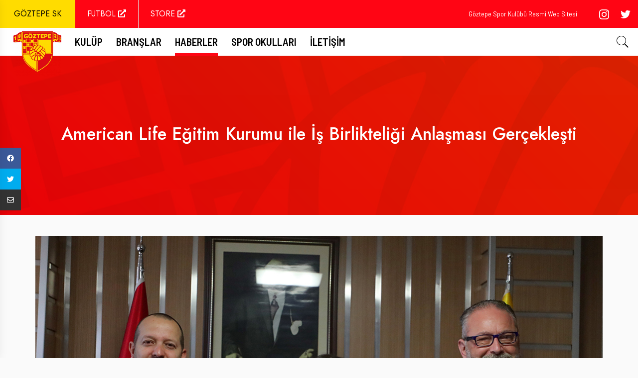

--- FILE ---
content_type: text/html; charset=utf-8
request_url: https://olimpik.goztepe.org.tr/Haberler/genel/2023/4/24/american-life-egitim-kurumu-ile-is-birlikteligi-anlasmasi-gerceklesti
body_size: 55012
content:

<!DOCTYPE html>
<html lang="tr">

<head>
    <meta charset="utf-8" />
    <meta name="viewport" content="width=device-width, initial-scale=1.0" />
    <meta http-equiv="X-UA-Compatible" content="IE=edge" />

    <meta name="google-site-verification" content="9zzUUbeZqm1_-Fwk7_77Jm2JJXWdivwPDAM8Y-sms2s" />
    <meta name="twitter:card" content="summary_large_image" />
    <meta name="twitter:site" content="@Goztepe" />
    <meta name="twitter:creator" content="@Goztepe" />

    <meta name="theme-color" content="#ff0514" />
    <meta name="msapplication-navbutton-color" content="#ff0514" />
    <meta name="apple-mobile-web-app-status-bar-style" content="#1c1c1c" />

    <title>
        American Life E&#x11F;itim Kurumu ile &#x130;&#x15F; Birlikteli&#x11F;i Anla&#x15F;mas&#x131; Ger&#xE7;ekle&#x15F;ti | Göztepe Spor Kulübü
    </title>

    <meta name="author" content="Evren Yeniev">
    <meta name="owner" content="info@onr.im" />
    <meta http-equiv="content-language" content="tr" />

    
    <meta property="og:description" content="Kul&#xFC;b&#xFC;m&#xFC;z ve American Life E&#x11F;itim Kurumu aras&#x131;nda i&#x15F; birlikteli&#x11F;i anla&#x15F;mas&#x131; ger&#xE7;ekle&#x15F;ti.&#xA0;" />
    <meta property="og:image" content="https://goztepe.org.tr//uploads/images/posts/20230424131228.jpg" />
    <meta property="og:url" content="https://www.goztepe.org.tr/haberler/genel/2023/4/24/american-life-egitim-kurumu-ile-is-birlikteligi-anlasmasi-gerceklesti" />
    <meta property="og:type" content="article" />
    <meta property="og:title" content="American Life E&#x11F;itim Kurumu ile &#x130;&#x15F; Birlikteli&#x11F;i Anla&#x15F;mas&#x131; Ger&#xE7;ekle&#x15F;ti - Göztepe Spor Kulübü" />


    <!-- Favicon -->
    <link rel="shortcut icon" href="/dist/static/favicon/favicon.ico" type="image/x-icon" />
    <link rel="apple-touch-icon" href="/dist/static/favicon/apple-touch-icon.png" />
    <link rel="apple-touch-icon" sizes="57x57" href="/dist/static/favicon/apple-touch-icon-57x57.png" />
    <link rel="apple-touch-icon" sizes="72x72" href="/dist/static/favicon/apple-touch-icon-72x72.png" />
    <link rel="apple-touch-icon" sizes="76x76" href="/dist/static/favicon/apple-touch-icon-76x76.png" />
    <link rel="apple-touch-icon" sizes="114x114" href="/dist/static/favicon/apple-touch-icon-114x114.png" />
    <link rel="apple-touch-icon" sizes="120x120" href="/dist/static/favicon/apple-touch-icon-120x120.png" />
    <link rel="apple-touch-icon" sizes="144x144" href="/dist/static/favicon/apple-touch-icon-144x144.png" />
    <link rel="apple-touch-icon" sizes="152x152" href="/dist/static/favicon/apple-touch-icon-152x152.png" />

    
    <link href="/dist/css/site/post/detail/bundle.css?v=GdiiOraID5bnqk5PQEcUaytePltVGz331w9hvR1ereY" rel="stylesheet" />

</head>

<body>
    

<header class="header">
	<div class="header-top">
		<div class="container-fluid">
			<div class="header-top-wrapper">
				<div class="content-left">
					<ul class="header-list">
						<li class="item active">
							<a class="link logo " href="/">
								GÖZTEPE SK
							</a>
						</li>
						<li class="separation"></li>
						<li class="item">
							<a href="https://www.goztepe.org.tr" target="_blank" class="link football">
								<span class="text">
									FUTBOL
									<i class="fas fa-external-link-alt"></i>
								</span>
							</a>
						</li>
						<li class="separation yellow"></li>
						<li class="item">
							<a href="https://www.gozgoz.com.tr" target="_blank" class="link store">
								<span class="text">
									STORE
									<i class="fas fa-external-link-alt"></i>
								</span>
							</a>
						</li>
					</ul>
				</div>
				<div class="content-right">
					<div class="page-title">
						<a href="#">
							Göztepe Spor Kulübü Resmi Web Sitesi
						</a>
					</div>
					<div class="social-media-accounts">
								<a href="https://www.instagram.com/GoztepeOlimpik" class="account instagram" target="_blank">
									<svg viewBox="0 0 16 16" xmlns="http://www.w3.org/2000/svg" fill-rule="evenodd" clip-rule="evenodd" stroke-linejoin="round" stroke-miterlimit="1.414" fill="#a4a4a4"><title>Instagram</title><path d="M8 0C5.827 0 5.555.01 4.702.048 3.85.088 3.27.222 2.76.42c-.526.204-.973.478-1.417.923-.445.444-.72.89-.923 1.417-.198.51-.333 1.09-.372 1.942C.008 5.555 0 5.827 0 8s.01 2.445.048 3.298c.04.852.174 1.433.372 1.942.204.526.478.973.923 1.417.444.445.89.72 1.417.923.51.198 1.09.333 1.942.372.853.04 1.125.048 3.298.048s2.445-.01 3.298-.048c.852-.04 1.433-.174 1.942-.372.526-.204.973-.478 1.417-.923.445-.444.72-.89.923-1.417.198-.51.333-1.09.372-1.942.04-.853.048-1.125.048-3.298s-.01-2.445-.048-3.298c-.04-.852-.174-1.433-.372-1.942-.204-.526-.478-.973-.923-1.417-.444-.445-.89-.72-1.417-.923-.51-.198-1.09-.333-1.942-.372C10.445.008 10.173 0 8 0zm0 1.44c2.136 0 2.39.01 3.233.048.78.036 1.203.166 1.485.276.374.145.64.318.92.598.28.28.453.546.598.92.11.282.24.705.276 1.485.038.844.047 1.097.047 3.233s-.01 2.39-.05 3.233c-.04.78-.17 1.203-.28 1.485-.15.374-.32.64-.6.92-.28.28-.55.453-.92.598-.28.11-.71.24-1.49.276-.85.038-1.1.047-3.24.047s-2.39-.01-3.24-.05c-.78-.04-1.21-.17-1.49-.28-.38-.15-.64-.32-.92-.6-.28-.28-.46-.55-.6-.92-.11-.28-.24-.71-.28-1.49-.03-.84-.04-1.1-.04-3.23s.01-2.39.04-3.24c.04-.78.17-1.21.28-1.49.14-.38.32-.64.6-.92.28-.28.54-.46.92-.6.28-.11.7-.24 1.48-.28.85-.03 1.1-.04 3.24-.04zm0 2.452c-2.27 0-4.108 1.84-4.108 4.108 0 2.27 1.84 4.108 4.108 4.108 2.27 0 4.108-1.84 4.108-4.108 0-2.27-1.84-4.108-4.108-4.108zm0 6.775c-1.473 0-2.667-1.194-2.667-2.667 0-1.473 1.194-2.667 2.667-2.667 1.473 0 2.667 1.194 2.667 2.667 0 1.473-1.194 2.667-2.667 2.667zm5.23-6.937c0 .53-.43.96-.96.96s-.96-.43-.96-.96.43-.96.96-.96.96.43.96.96z"></path></svg>
								</a>
								<a href="https://twitter.com/GoztepeOlimpik" class="account twitter" target="_blank">
									<svg viewBox="0 0 18 15" version="1.1" xmlns="http://www.w3.org/2000/svg" xmlns:xlink="http://www.w3.org/1999/xlink"><title>Twitter</title><defs></defs><g id="Symbols" stroke="none" stroke-width="1" fill="none" fill-rule="evenodd"><g id="Tweet" transform="translate(-95.000000, -23.000000)" fill="#a4a4a4"><g id="M3"><g id="Name-and-staff" transform="translate(95.000000, 17.000000)"><path d="M18,7.73165068 C17.3379101,8.02523978 16.6259465,8.22392731 15.879051,8.31317516 C16.6412923,7.85603231 17.227057,7.1323574 17.5026754,6.26996466 C16.7892983,6.69298334 15.9989904,7.0005048 15.1577991,7.16607774 C14.4841999,6.44846037 13.5242807,6 12.4621908,6 C10.4228168,6 8.76930843,7.65330641 8.76930843,9.69288238 C8.76930843,9.98202928 8.80181726,10.264109 8.86481575,10.5342756 C5.79586068,10.380212 3.07460878,8.91004543 1.25310449,6.67582029 C0.935285209,7.22140333 0.753154972,7.85562847 0.753154972,8.53245835 C0.753154972,9.81362948 1.404947,10.9439677 2.39616355,11.6062595 C1.79081272,11.5870772 1.22120141,11.4208985 0.723271075,11.1442706 C0.722867239,11.1596164 0.722867239,11.175366 0.722867239,11.1907118 C0.722867239,12.9799091 1.99596164,14.4724886 3.68520949,14.8117113 C3.37546694,14.8961131 3.04936901,14.9413428 2.71256941,14.9413428 C2.47450782,14.9413428 2.24331146,14.9183241 2.0177688,14.8751136 C2.48763251,16.3422514 3.85159011,17.409995 5.46733973,17.4396769 C4.20353357,18.4300858 2.61120646,19.0204947 0.881171126,19.0204947 C0.58293791,19.0204947 0.288944977,19.0031297 0,18.9688036 C1.6343261,20.0167592 3.57536598,20.6281676 5.6609793,20.6281676 C12.4535083,20.6281676 16.1681979,15.0009086 16.1681979,10.120949 C16.1681979,9.96082786 16.1643614,9.8017163 16.1572943,9.6432105 C16.8787481,9.12266532 17.5050984,8.47208481 18,7.73165068" id="twitter"></path></g></g></g></g></svg>
								</a>
					</div>
				</div>
			</div>
		</div>
	</div>
	<div class="header-bottom">
		<div class="main-menu">
			<div class="container-fluid">
				<div class="header-bottom-wrapper">
					<div class="header-item-left">
						<div class="mobile-menu-wrapper">
							<a class="open-mobile-menu-button" type="button" href="#">
								<svg width="72px" height="72px" viewBox="0 0 72 72" id="emoji"
									xmlns="http://www.w3.org/2000/svg">
									<g id="color" />
									<g id="hair" />
									<g id="skin" />
									<g id="skin-shadow" />
									<g id="line">
										<line x1="16" x2="56" y1="26" y2="26" fill="none" stroke="#000000"
											stroke-linecap="round" stroke-linejoin="round" stroke-miterlimit="10"
											stroke-width="2" />
										<line x1="16" x2="56" y1="36" y2="36" fill="none" stroke="#000000"
											stroke-linecap="round" stroke-linejoin="round" stroke-miterlimit="10"
											stroke-width="2" />
										<line x1="16" x2="56" y1="46" y2="46" fill="none" stroke="#000000"
											stroke-linecap="round" stroke-linejoin="round" stroke-miterlimit="10"
											stroke-width="2" />
									</g>
								</svg>
							</a>
						</div>
					</div>
					<div class="header-inline-menu">
						<div class="logo-home">
							<a class="img-box" href="/">
								<img src="/dist/static/assets/site/logos/logo-md.png" alt="Göztepe Spor Kulübü Logo" />
							</a>
						</div>
					</div>
					<div class="header-item-center">
						<div class="overlay"></div>
						<nav class="menu">
							<div class="menu-mobile-header">
								<button type="button" class="menu-mobile-arrow">
									<i class="fas fa-chevron-left"></i>
								</button>
								<div class="menu-mobile-title"></div>
								<button type="button" class="menu-mobile-close">
									<i class="fas fa-times"></i>
								</button>
							</div>
							<ul class="menu-section">
								<li
									class="menu-item-has-children ">
									<a href="#">
										Kulüp
									</a>
									<div class="menu-subs menu-column-1">
										<ul>
											<li>
												<a href="#">
													Tarihçe
												</a>
											</li>
											<li>
												<a href="#">
													Gürsel Aksel Stadyumu
												</a>
											</li>
											<li>
												<a href="/Kulup/Amator-Branslar-Inciralti-Yerleskesi">
													Amatör Branşlar İnciraltı Yerleşkesi
												</a>
											</li>
											<li>
												<a href="/Kulup/Kurumsal-Kimlik">
													Kurumsal Kimlik
												</a>
											</li>
											<li>
												<a href="/Kulup/Insan-Kaynaklari">
													İnsan Kaynakları
												</a>
											</li>
										</ul>
									</div>
								</li>
								<li
									class="menu-item-has-children ">
									<a href="#">
										Branşlar
									</a>
									<div class="menu-subs menu-mega menu-column-4">
										<div class="container">
											<div class="list-item">
												<a href="/branslar/Hentbol">
													<h4 class="title">
														Hentbol
													</h4>
												</a>
												<ul>
													<li>
														<a href="/branslar/Hentbol/haberler">
															Haberler
														</a>
													</li>
													<li>
														<a href="/Hentbol/erkek-a-takim/sporcular">
															Sporcular
														</a>
													</li>
												</ul>
												<a href="/branslar/Yelken">
													<h4 class="title">
														Yelken
													</h4>
												</a>
												<ul>
													<li>
														<a href="/branslar/Yelken/haberler">
															Haberler
														</a>
													</li>
												</ul>
											</div>
											<div class="list-item">
												<a href="/branslar/Voleybol">
													<h4 class="title">
														Voleybol
													</h4>
												</a>
												<ul>
													<li>
														<a href="/branslar/Voleybol/haberler">
															Haberler
														</a>
													</li>
													<li>
														<a href="/Voleybol/kadin-a-takim/sporcular">
															Sporcular
														</a>
													</li>
													<li>
														<a href="/Voleybol/kadin-a-takim/teknik-kadro">
															Teknik Kadro
														</a>
													</li>
												</ul>
												<a href="/branslar/Basketbol">
													<h4 class="title">
														Basketbol
													</h4>
												</a>
												<ul>
													<li>
														<a href="/branslar/Basketbol/haberler">
															Haberler
														</a>
													</li>
												</ul>
											</div>
														<div class="list-item">
																	<a data-title="Windsurf" class="amateur-branch" href="/branslar/windsurf">
																		<h4 class="title">
																			Windsurf
																		</h4>
																	</a>
																	<a data-title="Triatlon" class="amateur-branch" href="/branslar/triatlon">
																		<h4 class="title">
																			Triatlon
																		</h4>
																	</a>
																	<a data-title="Cimnastik" class="amateur-branch" href="/branslar/cimnastik">
																		<h4 class="title">
																			Cimnastik
																		</h4>
																	</a>
																	<a data-title="Eskrim" class="amateur-branch" href="/branslar/eskrim">
																		<h4 class="title">
																			Eskrim
																		</h4>
																	</a>
																	<a data-title="Ok&#xE7;uluk" class="amateur-branch" href="/branslar/okculuk">
																		<h4 class="title">
																			Ok&#xE7;uluk
																		</h4>
																	</a>
																	<a data-title="Y&#xFC;zme" class="amateur-branch" href="/branslar/yuzme">
																		<h4 class="title">
																			Y&#xFC;zme
																		</h4>
																	</a>
														</div>
														<div class="list-item">
																	<a data-title="Bilardo" class="amateur-branch" href="/branslar/bilardo">
																		<h4 class="title">
																			Bilardo
																		</h4>
																	</a>
																	<a data-title="Masa Tenisi" class="amateur-branch" href="/branslar/masa-tenisi">
																		<h4 class="title">
																			Masa Tenisi
																		</h4>
																	</a>
																	<a data-title="Judo" class="amateur-branch" href="/branslar/judo">
																		<h4 class="title">
																			Judo
																		</h4>
																	</a>
																	<a data-title="Satran&#xE7;" class="amateur-branch" href="/branslar/satranc">
																		<h4 class="title">
																			Satran&#xE7;
																		</h4>
																	</a>
																	<a data-title="Taekwondo" class="amateur-branch" href="/branslar/taekwondo">
																		<h4 class="title">
																			Taekwondo
																		</h4>
																	</a>
																	<a data-title="Bri&#xE7;" class="amateur-branch" href="/branslar/bric">
																		<h4 class="title">
																			Bri&#xE7;
																		</h4>
																	</a>
														</div>
										</div>
									</div>
								</li>
								<li
									class="menu-item-has-children active">
									<a href="#">
										Haberler
									</a>
									<div class="menu-subs menu-column-1">
										<ul class="navigation-news-category-lists">
													<li>
														<a href="/Haberler/hentbol">
															Hentbol
														</a>
													</li>
													<li>
														<a href="/Haberler/yelken">
															Yelken
														</a>
													</li>
													<li>
														<a href="/Haberler/voleybol">
															Voleybol
														</a>
													</li>
													<li>
														<a href="/Haberler/basketbol">
															Basketbol
														</a>
													</li>
													<li>
														<a href="/Haberler/okculuk">
															Ok&#xE7;uluk
														</a>
													</li>
													<li>
														<a href="/Haberler/genel">
															Genel
														</a>
													</li>
											<li>
												<a href="/Haberler">
													Tüm Haberler
												</a>
											</li>
										</ul>
									</div>
								</li>
										<li
											class="menu-item-has-children ">
											<a href="#">
												Spor Okulları
											</a>
											<div class="menu-subs menu-column-1">
												<ul class="navigation-academy-branch-lists">
															<li>
																<a href="/Spor-Okullari/eskrim">
																	Eskrim
																</a>
															</li>
															<li>
																<a href="/Spor-Okullari/cimnastik">
																	Cimnastik
																</a>
															</li>
															<li>
																<a href="/Spor-Okullari/okculuk">
																	Ok&#xE7;uluk
																</a>
															</li>
															<li>
																<a href="/Spor-Okullari/judo">
																	Judo
																</a>
															</li>
															<li>
																<a href="/Spor-Okullari/voleybol">
																	Voleybol
																</a>
															</li>
															<li>
																<a href="/Spor-Okullari/masa-tenisi">
																	Masa Tenisi
																</a>
															</li>
															<li>
																<a href="/Spor-Okullari/satranc">
																	Satran&#xE7;
																</a>
															</li>
															<li>
																<a href="/Spor-Okullari/taekwondo">
																	Taekwondo
																</a>
															</li>
													<li>
														<a href="/Spor-Okullari/Kayit-Formu">
															Kayıt Formu
														</a>
													</li>
												</ul>
											</div>
										</li>
								<li class="menu-item ">
									<a href="/Iletisim">
										İletişim
									</a>
								</li>
							</ul>
						</nav>
					</div>
					<div class="header-item-right">
						<div class="search-wrapper">
							<a href="#" type="button" class="open-search-form-button">
								<svg height="512px" id="search-menu-icon" style="enable-background:new 0 0 512 512;"
									version="1.1" viewBox="0 0 512 512" width="512px" xml:space="preserve"
									xmlns="http://www.w3.org/2000/svg" xmlns:xlink="http://www.w3.org/1999/xlink">
									<path
										d="M448.3,424.7L335,311.3c20.8-26,33.3-59.1,33.3-95.1c0-84.1-68.1-152.2-152-152.2c-84,0-152,68.2-152,152.2  s68.1,152.2,152,152.2c36.2,0,69.4-12.7,95.5-33.8L425,448L448.3,424.7z M120.1,312.6c-25.7-25.7-39.8-59.9-39.8-96.3  s14.2-70.6,39.8-96.3S180,80,216.3,80c36.3,0,70.5,14.2,96.2,39.9s39.8,59.9,39.8,96.3s-14.2,70.6-39.8,96.3  c-25.7,25.7-59.9,39.9-96.2,39.9C180,352.5,145.8,338.3,120.1,312.6z" />
								</svg>
							</a>
						</div>
					</div>
				</div>
			</div>
		</div>
	</div>
</header>

<div class="mobile-menu d-flex">
	<div class="mobile-menu-container">
		<div class="mobile-menu-header">
			<span class="menu">
				MENÜ
			</span>
			<a class="close-mobile-menu-button" type="button" href="#">
				<svg height="512px" id="Layer_1" style="enable-background:new 0 0 512 512;" version="1.1"
					viewBox="0 0 512 512" width="512px" xml:space="preserve" xmlns="http://www.w3.org/2000/svg"
					xmlns:xlink="http://www.w3.org/1999/xlink">
					<path
						d="M443.6,387.1L312.4,255.4l131.5-130c5.4-5.4,5.4-14.2,0-19.6l-37.4-37.6c-2.6-2.6-6.1-4-9.8-4c-3.7,0-7.2,1.5-9.8,4  L256,197.8L124.9,68.3c-2.6-2.6-6.1-4-9.8-4c-3.7,0-7.2,1.5-9.8,4L68,105.9c-5.4,5.4-5.4,14.2,0,19.6l131.5,130L68.4,387.1  c-2.6,2.6-4.1,6.1-4.1,9.8c0,3.7,1.4,7.2,4.1,9.8l37.4,37.6c2.7,2.7,6.2,4.1,9.8,4.1c3.5,0,7.1-1.3,9.8-4.1L256,313.1l130.7,131.1  c2.7,2.7,6.2,4.1,9.8,4.1c3.5,0,7.1-1.3,9.8-4.1l37.4-37.6c2.6-2.6,4.1-6.1,4.1-9.8C447.7,393.2,446.2,389.7,443.6,387.1z" />
				</svg>
			</a>
		</div>
		<div class="menu-wrapper">
			<div class="list-wrapper">
				<ul class="menu-ul">
					<li class="nav-item sub-menu">
						<input type="checkbox" id="menu-1" />
						<a href="#">
							Kulüp
						</a>
						<div class="child-menu menu-1">
							<a href="#" data-href="menu-1" class="menu-title back-to-main-menu">
								Geri
							</a>
							<ul class="menu-ul">
								<li class="nav-item">
									<a href="#">
										Tarihçe
									</a>
								</li>
								<li class="nav-item">
									<a href="#">
										Gürsel Aksel Stadyumu
									</a>
								</li>
								<li class="nav-item">
									<a href="/Kulup/Amator-Branslar-Inciralti-Yerleskesi">
										Amatör Branşlar İnciraltı Yerleşkesi
									</a>
								</li>
								<li class="nav-item">
									<a href="/Kulup/Kurumsal-Kimlik">
										Kurumsal Kimlik
									</a>
								</li>
								<li class="nav-item">
									<a href="/Kulup/Insan-Kaynaklari">
										İnsan Kaynakları
									</a>
								</li>
							</ul>
						</div>
					</li>
					<li class="nav-item">
						<a href="/branslar/Hentbol">
							Hentbol
						</a>
					</li>
					<li class="nav-item">
						<a href="/branslar/Voleybol">
							Voleybol
						</a>
					</li>
					<li class="nav-item">
						<a href="/branslar/Yelken">
							Yelken
						</a>
					</li>
					<li class="nav-item">
						<a href="/branslar/Basketbol">
							Basketbol
						</a>
					</li>
							<li class="nav-item sub-menu">
								<input type="checkbox" id="menu-2" />
								<a href="#">
									Branşlar
								</a>
								<div class="child-menu menu-2">
									<a href="#" data-href="menu-2" class="menu-title back-to-main-menu">
										Geri
									</a>
									<ul class="menu-ul">
												<li class="nav-item">
													<a href="/branslar/windsurf">
														Windsurf
													</a>
												</li>
												<li class="nav-item">
													<a href="/branslar/triatlon">
														Triatlon
													</a>
												</li>
												<li class="nav-item">
													<a href="/branslar/cimnastik">
														Cimnastik
													</a>
												</li>
												<li class="nav-item">
													<a href="/branslar/eskrim">
														Eskrim
													</a>
												</li>
												<li class="nav-item">
													<a href="/branslar/okculuk">
														Ok&#xE7;uluk
													</a>
												</li>
												<li class="nav-item">
													<a href="/branslar/yuzme">
														Y&#xFC;zme
													</a>
												</li>
									</ul>
								</div>
							</li>
					<li class="nav-item sub-menu">
						<input type="checkbox" id="menu-3" />
						<a href="#">
							Haberler
						</a>
						<div class="child-menu menu-3">
							<a href="#" data-href="menu-3" class="menu-title back-to-main-menu">
								Geri
							</a>
							<ul class="menu-ul">
										<li>
											<a href="/Haberler/hentbol">
												Hentbol
											</a>
										</li>
										<li>
											<a href="/Haberler/yelken">
												Yelken
											</a>
										</li>
										<li>
											<a href="/Haberler/voleybol">
												Voleybol
											</a>
										</li>
										<li>
											<a href="/Haberler/basketbol">
												Basketbol
											</a>
										</li>
										<li>
											<a href="/Haberler/okculuk">
												Ok&#xE7;uluk
											</a>
										</li>
										<li>
											<a href="/Haberler/genel">
												Genel
											</a>
										</li>
								<li>
									<a href="/Haberler">
										Tüm Haberler
									</a>
								</li>
							</ul>
						</div>
					</li>
					<li class="nav-item sub-menu">
						<input type="checkbox" id="menu-4" />
						<a href="#">
							Medya
						</a>
						<div class="child-menu menu-4">
							<a href="#" data-href="menu-4" class="menu-title back-to-main-menu">
								Geri
							</a>
							<ul class="menu-ul">
								<li class="nav-item">
									<a href="/Media/Videos">
										Videolar
									</a>
								</li>
								<li class="nav-item">
									<a href="/Media/Galleries">
										Galeriler
									</a>
								</li>
							</ul>
						</div>
					</li>
					<li class="nav-item sub-menu">
						<input type="checkbox" id="menu-5" />
						<a href="#">
							Spor Okulları
						</a>
						<div class="child-menu menu-5">
							<a href="#" data-href="menu-5" class="menu-title back-to-main-menu">
								Geri
							</a>
							<ul class="menu-ul">
										<li>
											<a href="/Spor-Okullari/eskrim">
												Eskrim
											</a>
										</li>
										<li>
											<a href="/Spor-Okullari/cimnastik">
												Cimnastik
											</a>
										</li>
										<li>
											<a href="/Spor-Okullari/okculuk">
												Ok&#xE7;uluk
											</a>
										</li>
										<li>
											<a href="/Spor-Okullari/judo">
												Judo
											</a>
										</li>
										<li>
											<a href="/Spor-Okullari/voleybol">
												Voleybol
											</a>
										</li>
										<li>
											<a href="/Spor-Okullari/masa-tenisi">
												Masa Tenisi
											</a>
										</li>
										<li>
											<a href="/Spor-Okullari/satranc">
												Satran&#xE7;
											</a>
										</li>
										<li>
											<a href="/Spor-Okullari/taekwondo">
												Taekwondo
											</a>
										</li>
								<li>
									<a href="/Spor-Okullari/Kayit-Formu">
										Kayıt Formu
									</a>
								</li>
							</ul>
						</div>
					</li>
					<li class="nav-item">
						<a href="https://www.gozgoz.com.tr" target="_blank">
							STORE
							<span class="icon">
								<i class="fas fa-external-link-alt"></i>
							</span>
						</a>
					</li>
				</ul>
			</div>
		</div>
		<div class="mobile-menu-footer">
			<div class="social-media-accounts">
						<div class="item">
							<a href="https://www.instagram.com/GoztepeOlimpik" class="account instagram" target="_blank">
								<svg viewBox="0 0 16 16" xmlns="http://www.w3.org/2000/svg" fill-rule="evenodd" clip-rule="evenodd" stroke-linejoin="round" stroke-miterlimit="1.414" fill="#a4a4a4"><title>Instagram</title><path d="M8 0C5.827 0 5.555.01 4.702.048 3.85.088 3.27.222 2.76.42c-.526.204-.973.478-1.417.923-.445.444-.72.89-.923 1.417-.198.51-.333 1.09-.372 1.942C.008 5.555 0 5.827 0 8s.01 2.445.048 3.298c.04.852.174 1.433.372 1.942.204.526.478.973.923 1.417.444.445.89.72 1.417.923.51.198 1.09.333 1.942.372.853.04 1.125.048 3.298.048s2.445-.01 3.298-.048c.852-.04 1.433-.174 1.942-.372.526-.204.973-.478 1.417-.923.445-.444.72-.89.923-1.417.198-.51.333-1.09.372-1.942.04-.853.048-1.125.048-3.298s-.01-2.445-.048-3.298c-.04-.852-.174-1.433-.372-1.942-.204-.526-.478-.973-.923-1.417-.444-.445-.89-.72-1.417-.923-.51-.198-1.09-.333-1.942-.372C10.445.008 10.173 0 8 0zm0 1.44c2.136 0 2.39.01 3.233.048.78.036 1.203.166 1.485.276.374.145.64.318.92.598.28.28.453.546.598.92.11.282.24.705.276 1.485.038.844.047 1.097.047 3.233s-.01 2.39-.05 3.233c-.04.78-.17 1.203-.28 1.485-.15.374-.32.64-.6.92-.28.28-.55.453-.92.598-.28.11-.71.24-1.49.276-.85.038-1.1.047-3.24.047s-2.39-.01-3.24-.05c-.78-.04-1.21-.17-1.49-.28-.38-.15-.64-.32-.92-.6-.28-.28-.46-.55-.6-.92-.11-.28-.24-.71-.28-1.49-.03-.84-.04-1.1-.04-3.23s.01-2.39.04-3.24c.04-.78.17-1.21.28-1.49.14-.38.32-.64.6-.92.28-.28.54-.46.92-.6.28-.11.7-.24 1.48-.28.85-.03 1.1-.04 3.24-.04zm0 2.452c-2.27 0-4.108 1.84-4.108 4.108 0 2.27 1.84 4.108 4.108 4.108 2.27 0 4.108-1.84 4.108-4.108 0-2.27-1.84-4.108-4.108-4.108zm0 6.775c-1.473 0-2.667-1.194-2.667-2.667 0-1.473 1.194-2.667 2.667-2.667 1.473 0 2.667 1.194 2.667 2.667 0 1.473-1.194 2.667-2.667 2.667zm5.23-6.937c0 .53-.43.96-.96.96s-.96-.43-.96-.96.43-.96.96-.96.96.43.96.96z"></path></svg>
							</a>
						</div>
						<div class="item">
							<a href="https://twitter.com/GoztepeOlimpik" class="account twitter" target="_blank">
								<svg viewBox="0 0 18 15" version="1.1" xmlns="http://www.w3.org/2000/svg" xmlns:xlink="http://www.w3.org/1999/xlink"><title>Twitter</title><defs></defs><g id="Symbols" stroke="none" stroke-width="1" fill="none" fill-rule="evenodd"><g id="Tweet" transform="translate(-95.000000, -23.000000)" fill="#a4a4a4"><g id="M3"><g id="Name-and-staff" transform="translate(95.000000, 17.000000)"><path d="M18,7.73165068 C17.3379101,8.02523978 16.6259465,8.22392731 15.879051,8.31317516 C16.6412923,7.85603231 17.227057,7.1323574 17.5026754,6.26996466 C16.7892983,6.69298334 15.9989904,7.0005048 15.1577991,7.16607774 C14.4841999,6.44846037 13.5242807,6 12.4621908,6 C10.4228168,6 8.76930843,7.65330641 8.76930843,9.69288238 C8.76930843,9.98202928 8.80181726,10.264109 8.86481575,10.5342756 C5.79586068,10.380212 3.07460878,8.91004543 1.25310449,6.67582029 C0.935285209,7.22140333 0.753154972,7.85562847 0.753154972,8.53245835 C0.753154972,9.81362948 1.404947,10.9439677 2.39616355,11.6062595 C1.79081272,11.5870772 1.22120141,11.4208985 0.723271075,11.1442706 C0.722867239,11.1596164 0.722867239,11.175366 0.722867239,11.1907118 C0.722867239,12.9799091 1.99596164,14.4724886 3.68520949,14.8117113 C3.37546694,14.8961131 3.04936901,14.9413428 2.71256941,14.9413428 C2.47450782,14.9413428 2.24331146,14.9183241 2.0177688,14.8751136 C2.48763251,16.3422514 3.85159011,17.409995 5.46733973,17.4396769 C4.20353357,18.4300858 2.61120646,19.0204947 0.881171126,19.0204947 C0.58293791,19.0204947 0.288944977,19.0031297 0,18.9688036 C1.6343261,20.0167592 3.57536598,20.6281676 5.6609793,20.6281676 C12.4535083,20.6281676 16.1681979,15.0009086 16.1681979,10.120949 C16.1681979,9.96082786 16.1643614,9.8017163 16.1572943,9.6432105 C16.8787481,9.12266532 17.5050984,8.47208481 18,7.73165068" id="twitter"></path></g></g></g></g></svg>
							</a>
						</div>
			</div>
		</div>
	</div>
</div>

<div class="search-menu d-flex align-items-end flex-column">
	<div class="search-form p-2 w-100">
		<div class="d-flex align-items-center justify-content-between">
			<h3 class="search-title text-dark">
				Site İçi Arama
			</h3>
			<div class="close-button-wrapper">
				<a href="#" class="close-search-form-button" type="button">
					<i class="fas fa-times fa-2x text-dark"></i>
				</a>
			</div>
		</div>
		<div class="d-flex mt-3">
			<div class="input-group mb-3">
				<input type="text" id="search-text" class="form-control" placeholder="Anahtar kelimeler"
					aria-label="Anahtar kelimeler" aria-describedby="search-button" />
				<div class="input-group-append">
					<button class="btn btn-dark" type="button" id="search-button">
						Ara
					</button>
				</div>
			</div>
		</div>
	</div>
</div>

    
<section class="page-heading d-none d-md-block">
    <div class="image-container"></div>
    <div class="container h-100">
        <div class="row align-items-center h-100 justify-content-center">
            <div class="post-info">
                <h1 class="post-title text-white">
                    American Life E&#x11F;itim Kurumu ile &#x130;&#x15F; Birlikteli&#x11F;i Anla&#x15F;mas&#x131; Ger&#xE7;ekle&#x15F;ti
                </h1>
            </div>
        </div>
    </div>
</section>

<section class="post-detail">
    <div class="container border bg-white my-md-5">
        <div class="row">
            <div class="col p-0">
                <div class="post-image-container">
                    <img alt="American Life E&#x11F;itim Kurumu ile &#x130;&#x15F; Birlikteli&#x11F;i Anla&#x15F;mas&#x131; Ger&#xE7;ekle&#x15F;ti"
                        class="lazyload img-fluid"
                        data-sizes="auto"
                        src="/dist/static/assets/site/lazy/post.jpg"
                        data-src="/uploads/images/posts/20230424131228.jpg?width=480&amp;height=300"
                        data-srcset="/uploads/images/posts/20230424131228.jpg?width=480&amp;height=300 240w, 
                        /uploads/images/posts/20230424131228.jpg?width=1024&amp;height=640 600w,
                        /uploads/images/posts/20230424131228.jpg?width=1400&amp;height=875 900w,
                        /uploads/images/posts/20230424131228.jpg 1200w,
                        /uploads/images/posts/20230424131228.jpg?width=1600&amp;height=1000 1600w" />
                </div>
            </div>
        </div>
        <div class="row">
            <div class="col">
                <div class="post-meta-container align-items-center d-flex py-4">
                    <a href="/Haberler/genel">
                        <h4>
                            <span class="badge badge-danger">
                                Genel
                            </span>
                        </h4>
                    </a>

                    <span class="publish-date">
                        <i class="far fa-calendar-check"></i>
                        24 Nisan 2023
                    </span>
                </div>
            </div>
        </div>
        <div class="row">
            <div class="col">
                <div class="post-body-container py-2">
                    <h1 class="post-title d-block d-sm-none">
                        American Life E&#x11F;itim Kurumu ile &#x130;&#x15F; Birlikteli&#x11F;i Anla&#x15F;mas&#x131; Ger&#xE7;ekle&#x15F;ti
                    </h1>

                    <div class="post-content">
                        <p>Kulübümüz ve American Life Eğitim Kurumu arasında iş birlikteliği anlaşması gerçekleşti. </p>

<p>İş birlikteliği anlaşması kulübümüzün CFO'su Emre Can, American Life Genel Müdürü Simge Ersoy ve Eğitim Direktörü Tayfun Arduç tarafından imzalandı.</p>

<p>Yapılan iş birlikteliği anlaşması ile birlikte sporcularımıza ve personellerimize farklı düzeylerde İngilizce eğitimleri verilecek. Bu programla birlikte kulübümüzün uluslararası platformlarda daha etkili şekilde temsil edilmesi ve aynı zamanda oyuncularımızın ve personellerimizin yabancı dillerini geliştirmeleri sağlanacak.</p>

                    </div>
                </div>
            </div>
        </div>
    </div>
</section>

<ul id="floating-share-buttons">
    <li>
        <a href="#" 
            data-url="https://www.facebook.com/sharer/sharer.php?u=https://www.goztepe.org.tr/haberler/genel/2023/4/24/american-life-egitim-kurumu-ile-is-birlikteligi-anlasmasi-gerceklesti&amp;title=American Life E&#x11F;itim Kurumu ile &#x130;&#x15F; Birlikteli&#x11F;i Anla&#x15F;mas&#x131; Ger&#xE7;ekle&#x15F;ti&amp;picture=https://goztepe.org.tr//uploads/images/posts/20230424131228.jpg"
            title="Facebook'ta Paylaş"
            class="open-share-window share-facebook">
            <i class="fab fa-facebook"></i>
        </a>
    </li>
    <li>
        <a href="#" 
            data-url="https://twitter.com/share?url=https://www.goztepe.org.tr/haberler/genel/2023/4/24/american-life-egitim-kurumu-ile-is-birlikteligi-anlasmasi-gerceklesti&amp;text=American Life E&#x11F;itim Kurumu ile &#x130;&#x15F; Birlikteli&#x11F;i Anla&#x15F;mas&#x131; Ger&#xE7;ekle&#x15F;ti&amp;via=goztepeskamator" 
            title="Twitter'da Paylaş"
            class="open-share-window share-twitter">
            <i class="fab fa-twitter"></i>
        </a>
    </li>
    <li>
        <a href="https://api.whatsapp.com/send?text=https://www.goztepe.org.tr/haberler/genel/2023/4/24/american-life-egitim-kurumu-ile-is-birlikteligi-anlasmasi-gerceklesti" 
            target="_blank"
            title="Whatsapp'ta Paylaş"
            data-action="share/whatsapp/share"
            class="share-whatsapp">
            <i class="fab fa-whatsapp"></i>
        </a>
    </li>
    <li>
        <a href="mailto:?subject=American Life E&#x11F;itim Kurumu ile &#x130;&#x15F; Birlikteli&#x11F;i Anla&#x15F;mas&#x131; Ger&#xE7;ekle&#x15F;ti&amp;amp;body=G&#xF6;ztepe resmi sitesinde okuman&#x131; istedi&#x11F;im bir haber buldum. https://www.goztepe.org.tr/haberler/genel/2023/4/24/american-life-egitim-kurumu-ile-is-birlikteligi-anlasmasi-gerceklesti" 
            title="Eposta İle Paylaş"
            class="share-mail">
            <i class="far fa-envelope"></i>
        </a>
    </li>
</ul>





    
<footer class="footer">
            <div class="container-fluid sponsors">
                        <div class="partners first-line">
                                <div class="item ">
                                    <a href="http://www.sabunculartarim.com.tr?utm_source=goztepe.org.tr" target="_blank">
                                        <img src="/dist/static/assets/site/partners/kaltun-madran.png?v=az9zjkd7T3NvZnm_1JB1dvoJkfK3xGuHIrLTq-gT518" alt="Kaltun Madran" />
                                    </a>
                                </div>
                                <div class="item white-logo">
                                    <a href="https://www.medicana.com.tr?utm_source=goztepe.org.tr" target="_blank">
                                        <img src="/dist/static/assets/site/partners/medicana.png?v=5yz3qF4M5e2iPhSIbrm2HSn53ZK7mE3u4WOYwEI_5is" alt="Medicana Sa&#x11F;l&#x131;k Grubu" />
                                    </a>
                                </div>
                        </div>
                        <div class="partners second-line">
                                <div class="item ">
                                    <a href="https://www.hdifibaemeklilik.com.tr?utm_source=goztepe.org.tr" target="_blank">
                                        <img src="/dist/static/assets/site/partners/hdi.png?v=eUvDZjeIqIQADYMCsA-0ZGhzKadod1A_Ky1ft_M2ikw" alt="HDI Fiba Emeklilik" />
                                    </a>
                                </div>
                                <div class="item ">
                                    <a href="https://bizigo.com/tr-tr?utm_source=goztepe.org.tr" target="_blank">
                                        <img src="/dist/static/assets/site/partners/bizigo.png?v=oZvrBIHLYV2qZ5eO07eCuP3zTU7tEafTYCE5DsfRbVI" alt="Bizigo &#x130;&#x15F; Seyahati, Kolay &#x130;&#x15F;" />
                                    </a>
                                </div>
                        </div>
                        <div class="partners third-line">
                                <div class="item ">
                                    <a href="https://www.lezita.com.tr/tr?utm_source=goztepe.org.tr" target="_blank">
                                        <img src="/dist/static/assets/site/partners/lezita.png?v=nPA3WlaKDaHf5O3w8x3Cg_R_EsC_AdNpBR4ZT5VliT4" alt="Lezita" />
                                    </a>
                                </div>
                                <div class="item white-logo">
                                    <a href="https://www.do-re.com.tr?utm_source=goztepe.org.tr" target="_blank">
                                        <img src="/dist/static/assets/site/partners/doremusic.png?v=jHFP0WCHLfd7a0uY0SrWnSxpDRxRUB5uwDBD8VLhi60" alt="Dore Music" />
                                    </a>
                                </div>
                                <div class="item ">
                                    <a href="https://www.toyzzshop.com?utm_source=goztepe.org.tr" target="_blank">
                                        <img src="/dist/static/assets/site/partners/toyzz.png?v=HtwKzMJ6f3hE6k9geEzqgch4-5voh_xj-M3rSbvVNFE" alt="Toyz Shop" />
                                    </a>
                                </div>
                                <div class="item white-logo">
                                    <a href="https://www.ceyber.com?utm_source=goztepe.org.tr" target="_blank">
                                        <img src="/dist/static/assets/site/partners/ceyber.png?v=XTMtcWgtMqO_LFWzgdM1hsZEM-KWZBo16rnhLc_NPGY" alt="Ceyber" />
                                    </a>
                                </div>
                                <div class="item ">
                                    <a href="https://www.medoffice.com.tr?utm_source=goztepe.org.tr" target="_blank">
                                        <img src="/dist/static/assets/site/partners/medoffice.png?v=sEqFaWkoQAMeZS9D-trcnN_2N7ygULqEQsKCtv3j1Q8" alt="Med Office" />
                                    </a>
                                </div>
                                <div class="item white-logo">
                                    <a href="https://www.cetmen.com.tr?utm_source=goztepe.org.tr" target="_blank">
                                        <img src="/dist/static/assets/site/partners/cetmen.png?v=tFeedq_2fYx-ewpU5y5YCBV27QCgHXvCTOFuEwzs-a0" alt="&#xC7;etmen Mobilya" />
                                    </a>
                                </div>
                        </div>
                        <div class="partners fourth-line">
                                <div class="item white-logo">
                                    <a href="https://www.brewmood.com.tr?utm_source=goztepe.org.tr" target="_blank">
                                        <img src="/dist/static/assets/site/partners/brew.png?v=Rq00q6DdAd5OJIym5-LdOyW2aKw2PZR_4ttKXKSovEc" alt="Brew Mood Coffee" />
                                    </a>
                                </div>
                                <div class="item white-logo">
                                    <a href="https://odsglobal.com?utm_source=goztepe.org.tr" target="_blank">
                                        <img src="/dist/static/assets/site/partners/ods.png?v=jJvAACEJNxWOs0AVpbvck5hNHNm8cGWXWuZfm8yGflE" alt="Ads Global Logistics" />
                                    </a>
                                </div>
                                <div class="item white-logo">
                                    <a href="https://gosev.org.tr?utm_source=goztepe.org.tr" target="_blank">
                                        <img src="/dist/static/assets/site/partners/gosev.png?v=59fQvcNOs_5sTiXuYjKAJ5E4hAohN9WynIcQnrd83i4" alt="G&#xF6;ztepe Spor ve E&#x11F;itim Vakf&#x131;" />
                                    </a>
                                </div>
                        </div>
            </div>
    <div class="container">
        <div class="social-media-accounts">
                    <div class="item">
                        <a href="https://www.instagram.com/GoztepeOlimpik" class="account instagram" target="_blank">
                            <svg viewBox="0 0 16 16" xmlns="http://www.w3.org/2000/svg" fill-rule="evenodd" clip-rule="evenodd" stroke-linejoin="round" stroke-miterlimit="1.414" fill="#a4a4a4"><title>Instagram</title><path d="M8 0C5.827 0 5.555.01 4.702.048 3.85.088 3.27.222 2.76.42c-.526.204-.973.478-1.417.923-.445.444-.72.89-.923 1.417-.198.51-.333 1.09-.372 1.942C.008 5.555 0 5.827 0 8s.01 2.445.048 3.298c.04.852.174 1.433.372 1.942.204.526.478.973.923 1.417.444.445.89.72 1.417.923.51.198 1.09.333 1.942.372.853.04 1.125.048 3.298.048s2.445-.01 3.298-.048c.852-.04 1.433-.174 1.942-.372.526-.204.973-.478 1.417-.923.445-.444.72-.89.923-1.417.198-.51.333-1.09.372-1.942.04-.853.048-1.125.048-3.298s-.01-2.445-.048-3.298c-.04-.852-.174-1.433-.372-1.942-.204-.526-.478-.973-.923-1.417-.444-.445-.89-.72-1.417-.923-.51-.198-1.09-.333-1.942-.372C10.445.008 10.173 0 8 0zm0 1.44c2.136 0 2.39.01 3.233.048.78.036 1.203.166 1.485.276.374.145.64.318.92.598.28.28.453.546.598.92.11.282.24.705.276 1.485.038.844.047 1.097.047 3.233s-.01 2.39-.05 3.233c-.04.78-.17 1.203-.28 1.485-.15.374-.32.64-.6.92-.28.28-.55.453-.92.598-.28.11-.71.24-1.49.276-.85.038-1.1.047-3.24.047s-2.39-.01-3.24-.05c-.78-.04-1.21-.17-1.49-.28-.38-.15-.64-.32-.92-.6-.28-.28-.46-.55-.6-.92-.11-.28-.24-.71-.28-1.49-.03-.84-.04-1.1-.04-3.23s.01-2.39.04-3.24c.04-.78.17-1.21.28-1.49.14-.38.32-.64.6-.92.28-.28.54-.46.92-.6.28-.11.7-.24 1.48-.28.85-.03 1.1-.04 3.24-.04zm0 2.452c-2.27 0-4.108 1.84-4.108 4.108 0 2.27 1.84 4.108 4.108 4.108 2.27 0 4.108-1.84 4.108-4.108 0-2.27-1.84-4.108-4.108-4.108zm0 6.775c-1.473 0-2.667-1.194-2.667-2.667 0-1.473 1.194-2.667 2.667-2.667 1.473 0 2.667 1.194 2.667 2.667 0 1.473-1.194 2.667-2.667 2.667zm5.23-6.937c0 .53-.43.96-.96.96s-.96-.43-.96-.96.43-.96.96-.96.96.43.96.96z"></path></svg>
                        </a>
                    </div>
                    <div class="item">
                        <a href="https://twitter.com/GoztepeOlimpik" class="account twitter" target="_blank">
                            <svg viewBox="0 0 18 15" version="1.1" xmlns="http://www.w3.org/2000/svg" xmlns:xlink="http://www.w3.org/1999/xlink"><title>Twitter</title><defs></defs><g id="Symbols" stroke="none" stroke-width="1" fill="none" fill-rule="evenodd"><g id="Tweet" transform="translate(-95.000000, -23.000000)" fill="#a4a4a4"><g id="M3"><g id="Name-and-staff" transform="translate(95.000000, 17.000000)"><path d="M18,7.73165068 C17.3379101,8.02523978 16.6259465,8.22392731 15.879051,8.31317516 C16.6412923,7.85603231 17.227057,7.1323574 17.5026754,6.26996466 C16.7892983,6.69298334 15.9989904,7.0005048 15.1577991,7.16607774 C14.4841999,6.44846037 13.5242807,6 12.4621908,6 C10.4228168,6 8.76930843,7.65330641 8.76930843,9.69288238 C8.76930843,9.98202928 8.80181726,10.264109 8.86481575,10.5342756 C5.79586068,10.380212 3.07460878,8.91004543 1.25310449,6.67582029 C0.935285209,7.22140333 0.753154972,7.85562847 0.753154972,8.53245835 C0.753154972,9.81362948 1.404947,10.9439677 2.39616355,11.6062595 C1.79081272,11.5870772 1.22120141,11.4208985 0.723271075,11.1442706 C0.722867239,11.1596164 0.722867239,11.175366 0.722867239,11.1907118 C0.722867239,12.9799091 1.99596164,14.4724886 3.68520949,14.8117113 C3.37546694,14.8961131 3.04936901,14.9413428 2.71256941,14.9413428 C2.47450782,14.9413428 2.24331146,14.9183241 2.0177688,14.8751136 C2.48763251,16.3422514 3.85159011,17.409995 5.46733973,17.4396769 C4.20353357,18.4300858 2.61120646,19.0204947 0.881171126,19.0204947 C0.58293791,19.0204947 0.288944977,19.0031297 0,18.9688036 C1.6343261,20.0167592 3.57536598,20.6281676 5.6609793,20.6281676 C12.4535083,20.6281676 16.1681979,15.0009086 16.1681979,10.120949 C16.1681979,9.96082786 16.1643614,9.8017163 16.1572943,9.6432105 C16.8787481,9.12266532 17.5050984,8.47208481 18,7.73165068" id="twitter"></path></g></g></g></g></svg>
                        </a>
                    </div>
        </div>
    </div>
    <div class="footer-menu">
        <div class="container">
            <div class="row">
                <div class="col-6 col-md-4 col-lg">
                    <h1 class="title">
                        KULÜP
                    </h1>
                    <ul>
                        <li>
                            <a href="#">
                                Tarihçe
                            </a>
                        </li>
                        <li>
                            <a href="#">
                                Gürsel Aksel Stadyumu
                            </a>
                        </li>
                        <li>
                            <a href="/Kulup/Amator-Branslar-Inciralti-Yerleskesi">
                                Amatör Branşlar İnciraltı Yerleşkesi
                            </a>
                        </li>
                        <li>
                            <a href="/Kulup/Kurumsal-Kimlik">
                                Kurumsal Kimlik
                            </a>
                        </li>
                        <li>
                            <a href="/Kulup/Insan-Kaynaklari">
                                İnsan Kaynakları
                            </a>
                        </li>
                    </ul>
                    <a href="/Iletisim">
                        <h1 class="title mt-4">
                            İLETİŞİM
                        </h1>
                    </a>
                    <a href="https://www.gozgoz.com.tr" target="_blank">
                        <h1 class="title mt-4">
                            STORE
                            <span class="icon">
                                <i class="fas fa-external-link-alt"></i>
                            </span>
                        </h1>
                    </a>
                </div>
                <div class="col-6 col-md-4 col-lg">
                    <h1 class="title">
                        HENTBOL
                    </h1>
                    <ul>
                        <li>
                            <a href="/branslar/Hentbol/haberler">
                                Haberler
                            </a>
                        </li>
                        <li>
                            <a href="/Hentbol/erkek-a-takim/sporcular">
                                Sporcular
                            </a>
                        </li>
                    </ul>
                    <a href="/Sailing">
                        <h1 class="title">
                            YELKEN
                        </h1>
                    </a>
                    <ul>
                        <li>
                            <a href="/branslar/Yelken/haberler">
                                Haberler
                            </a>
                        </li>
                    </ul>
                </div>
                <div class="col-6 col-md-4 col-lg">
                    <h1 class="title">
                        VOLEYBOL
                    </h1>
                    <ul>
                        <li>
                            <a href="/branslar/Voleybol/haberler">
                                Haberler
                            </a>
                        </li>
                        <li>
                            <a href="/Voleybol/kadin-a-takim/sporcular">
                                Sporcular
                            </a>
                        </li>
                        <li>
                            <a href="/Voleybol/kadin-a-takim/teknik-kadro">
                                Teknik Kadro
                            </a>
                        </li>
                    </ul>
                    <h1 class="title">
                        BASKETBOL
                    </h1>
                    <ul>
                        <li>
                            <a href="/branslar/Basketbol/haberler">
                                Haberler
                            </a>
                        </li>
                    </ul>
                </div>
                <div class="col-6 col-md-4 col-lg">
                    <h1 class="title">
                        TÜM BRANŞLAR
                    </h1>
                    <ul class="footer-amateur-branches-lists"></ul>
                </div>
                <div class="col-6 col-md-4 col-lg">
                    <h1 class="title">
                        HABERLER
                    </h1>
                    <ul class="footer-news-category-lists"></ul>
                </div>
                <div class="col-6 col-md-4 col-lg">
                    <a href="/Spor-Okullari">
                        <h1 class="title">
                            SPOR OKULLARI
                        </h1>
                        <ul class="footer-academy-branch-lists"></ul>
                    </a>
                </div>
            </div>
        </div>
    </div>
    <div class="container corporate">
        <div class="row">
            <div class="col-md-3 d-none d-md-block">
                <div class="logo">
                    <img src="/dist/static/assets/site/logos/logo-black-sm.png" \
                        alt="Göztepe Spor Kulübü Resmi Web Sitesi" />
                    <span class="title">
                        GÖZTEPE SK
                    </span>
                </div>
            </div>
            <div class="col-md-9">
                <ul class="footer-corporate-links">
                    <li class="item">
                        <a href="https://mths.ttr.com.tr/firmabilgileri.aspx?mersis=3196884485654526" target="_blank">
                            Bilgi Toplumu Hizmetleri
                        </a>
                    </li>
                    <li class="item">
                        <a href="/Bilgi-Toplulugu-Hizmetleri/Kisisel-Verilerin-Korunmasi">
                            Kişisel Verilerin Korunması
                        </a>
                    </li>
                    <li class="item">
                        <a href="/Bilgi-Toplulugu-Hizmetleri/Kalite-Politikasi">
                            Kalite Politikası
                        </a>
                    </li>
                    <li class="item">
                        <a href="/Bilgi-Toplulugu-Hizmetleri/Gizlilik-Politikasi">
                            Gizlilik Politikası
                        </a>
                    </li>
                </ul>
            </div>
        </div>
    </div>
    <div class="container">
        <div class="mobile-app-container">
            <div class="item">
                <a class="iphone" href="https://goztepesk.app.link/YwLsSvIISvb" rel="nofollow" target="_blank">
                    <img src="/dist/static/assets/site/mobile-apps/apple.png"
                        alt="Göztepe Spor Kulübü iPhone Uygulaması" />
                </a>
            </div>
            <div class="item">
                <a class="android" href="https://goztepesk.app.link/YwLsSvIISvb" rel="nofollow" target="_blank">
                    <img src="/dist/static/assets/site/mobile-apps/googleplay.png"
                        alt="Göztepe Spor Kulübü Android Uygulaması" />
                </a>
            </div>
        </div>
    </div>
    <div class="container">
        <div class="copyright-wrapper">
            <p class="copyright">
                Göztepe Spor Kulübü Resmi Web Sitesi
            </p>
            <p class="address">
                Göztepe Sportif Yatırımlar A.Ş. Mithatpaşa Caddesi No:1170 Güzelyalı İZMİR
            </p>
            <p class="phone">
                444 1 925
            </p>
        </div>
    </div>
    <div class="container">
        <div class="tech-partners-container">
            <div class="item">
                <a href="https://onar.im?utm_source=customer&utm_medium=footer-logo&utm_campaign=goztepe.org.tr"
                    target="_blank" title="Onarım IT Consultancy and Software Development Services">
                    <img src="/dist/static/assets/site/tech-partners/onarim.svg"
                        alt="Onarım IT Consultancy and Software Development Services?" class="onarim" />
                </a>
            </div>
            <div class="item">
                <a href="https://www.alastyr.com?utm_source=goztepe.org.tr" target="_blank"
                    title="Web Hosting, Alan Adı, Bayi Hosting ve Bulut Sunucu Çözümleri">
                    <img src="/dist/static/assets/site/tech-partners/alastyr-logo.png" alt="Alasytr" class="alastyr" />
                </a>
            </div>
        </div>
    </div>
    <hr class="colored" />
</section>
    
    
    <script src="/dist/js/site/post/detail/bundle.js?v=3wQ2td6eau8OTO2C1ghBaAkTG1028nZ7bmoKOtsnm3s" charset="utf-8"></script>

</body>

</html>